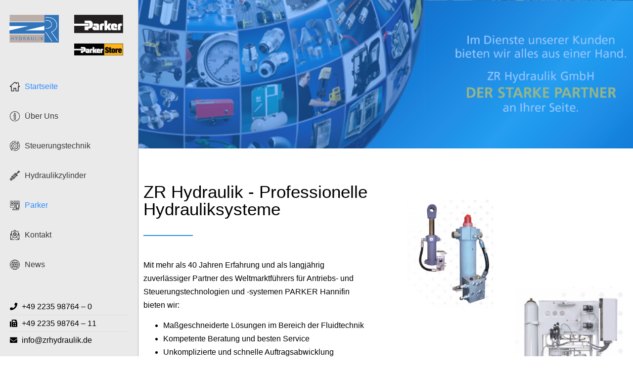

--- FILE ---
content_type: text/css
request_url: https://www.zr-hydraulik.de/wp-content/themes/hello-elementor-child/assets/css/style.css?ver=6.5.5
body_size: 379
content:
body {
  display: flex;
  flex-direction: column;
  min-height: 100vh; }
  body main {
    flex: 1; }

.wptb-table-container {
  margin-top: 80px !important; }
  .wptb-table-container tr:nth-child(even) td {
    background-color: #fff; }
  .wptb-table-container tr:nth-child(odd) td {
    background-color: #dddddd; }
  .wptb-table-container tr:first-child td {
    background-color: #fed90f;
    font-weight: 400; }

/*# sourceMappingURL=style.css.map */


--- FILE ---
content_type: text/css
request_url: https://www.zr-hydraulik.de/wp-content/uploads/elementor/css/post-104.css?ver=1711448159
body_size: 22702
content:
.elementor-104 .elementor-element.elementor-element-cc4d349 > .elementor-container{min-height:300px;}.elementor-104 .elementor-element.elementor-element-cc4d349 .elementor-repeater-item-b85c235.jet-parallax-section__layout .jet-parallax-section__image{background-size:auto;}.elementor-104 .elementor-element.elementor-element-cc4d349:not(.elementor-motion-effects-element-type-background), .elementor-104 .elementor-element.elementor-element-cc4d349 > .elementor-motion-effects-container > .elementor-motion-effects-layer{background-color:#2B8AFE;background-image:url("../../ZR_Lieferprogramm_2016_LowRes.png");background-position:center center;background-size:cover;}.elementor-104 .elementor-element.elementor-element-cc4d349 > .elementor-background-overlay{background-color:#2B8AFE;opacity:0.49;transition:background 1.1s, border-radius 0.3s, opacity 1.1s;}.elementor-104 .elementor-element.elementor-element-cc4d349{transition:background 0.3s, border 0.3s, border-radius 0.3s, box-shadow 0.3s;}.elementor-104 .elementor-element.elementor-element-e7e893a .elementor-repeater-item-c9b5def.jet-parallax-section__layout .jet-parallax-section__image{background-size:auto;}.elementor-104 .elementor-element.elementor-element-1a27f4f3{text-align:left;}.elementor-104 .elementor-element.elementor-element-1a27f4f3 .elementor-heading-title{color:#000000;font-family:"Montserrat", Sans-serif;font-size:35px;font-weight:500;text-transform:none;font-style:normal;text-decoration:none;letter-spacing:0px;}.elementor-104 .elementor-element.elementor-element-43b6d8a9{--divider-border-style:solid;--divider-color:#288fd7;--divider-border-width:2px;}.elementor-104 .elementor-element.elementor-element-43b6d8a9 .elementor-divider-separator{width:100px;margin:0 auto;margin-left:0;}.elementor-104 .elementor-element.elementor-element-43b6d8a9 .elementor-divider{text-align:left;padding-block-start:15px;padding-block-end:15px;}.elementor-104 .elementor-element.elementor-element-459b6324{text-align:left;color:#000000;font-family:"Montserrat", Sans-serif;font-size:16px;font-weight:400;line-height:1.743em;}.elementor-104 .elementor-element.elementor-element-459b6324 > .elementor-widget-container{padding:010px 030px 0px 0px;}.elementor-104 .elementor-element.elementor-element-7df979a .elementor-button{font-family:"Montserrat", Sans-serif;font-size:16px;font-weight:500;background-color:#2B8AFE;border-radius:0px 0px 0px 0px;}.elementor-104 .elementor-element.elementor-element-7df979a .elementor-button:hover, .elementor-104 .elementor-element.elementor-element-7df979a .elementor-button:focus{color:var( --e-global-color-39a9655e );background-color:var( --e-global-color-1d28c881 );}.elementor-104 .elementor-element.elementor-element-7df979a .elementor-button:hover svg, .elementor-104 .elementor-element.elementor-element-7df979a .elementor-button:focus svg{fill:var( --e-global-color-39a9655e );}.elementor-bc-flex-widget .elementor-104 .elementor-element.elementor-element-394b9d8e.elementor-column .elementor-widget-wrap{align-items:center;}.elementor-104 .elementor-element.elementor-element-394b9d8e.elementor-column.elementor-element[data-element_type="column"] > .elementor-widget-wrap.elementor-element-populated{align-content:center;align-items:center;}.elementor-104 .elementor-element.elementor-element-98185c3 .elementor-repeater-item-c07ba7c.jet-parallax-section__layout .jet-parallax-section__image{background-size:auto;}.elementor-104 .elementor-element.elementor-element-2ab831fc > .elementor-widget-container{padding:23px 23px 23px 23px;}.elementor-104 .elementor-element.elementor-element-3313803 > .elementor-widget-container{margin:0200px 0px 0px 0px;}.elementor-104 .elementor-element.elementor-element-2e584586{--spacer-size:10px;}.elementor-104 .elementor-element.elementor-element-72abea27{--spacer-size:20px;}.elementor-104 .elementor-element.elementor-element-e7e893a:not(.elementor-motion-effects-element-type-background), .elementor-104 .elementor-element.elementor-element-e7e893a > .elementor-motion-effects-container > .elementor-motion-effects-layer{background-image:url("../../bg6.jpg");background-repeat:no-repeat;background-size:cover;}.elementor-104 .elementor-element.elementor-element-e7e893a{transition:background 0.3s, border 0.3s, border-radius 0.3s, box-shadow 0.3s;padding:60px 0px 60px 0px;}.elementor-104 .elementor-element.elementor-element-e7e893a > .elementor-background-overlay{transition:background 0.3s, border-radius 0.3s, opacity 0.3s;}.elementor-104 .elementor-element.elementor-element-1e4c8ed > .elementor-container > .elementor-column > .elementor-widget-wrap{align-content:center;align-items:center;}.elementor-104 .elementor-element.elementor-element-1e4c8ed .elementor-repeater-item-6820ee4.jet-parallax-section__layout .jet-parallax-section__image{background-size:auto;}.elementor-104 .elementor-element.elementor-element-2313e28{text-align:center;}.elementor-104 .elementor-element.elementor-element-2313e28 .elementor-heading-title{color:#000000;font-family:"Montserrat", Sans-serif;font-size:35px;font-weight:500;text-transform:none;font-style:normal;text-decoration:none;letter-spacing:0px;}.elementor-104 .elementor-element.elementor-element-613f789{--divider-border-style:solid;--divider-color:#288fd7;--divider-border-width:2px;}.elementor-104 .elementor-element.elementor-element-613f789 .elementor-divider-separator{width:100px;margin:0 auto;margin-center:0;}.elementor-104 .elementor-element.elementor-element-613f789 .elementor-divider{text-align:center;padding-block-start:15px;padding-block-end:15px;}.elementor-104 .elementor-element.elementor-element-f76055f > .elementor-container > .elementor-column > .elementor-widget-wrap{align-content:center;align-items:center;}.elementor-104 .elementor-element.elementor-element-f76055f .elementor-repeater-item-8cbccf0.jet-parallax-section__layout .jet-parallax-section__image{background-size:auto;}.elementor-bc-flex-widget .elementor-104 .elementor-element.elementor-element-461610c.elementor-column .elementor-widget-wrap{align-items:space-between;}.elementor-104 .elementor-element.elementor-element-461610c.elementor-column.elementor-element[data-element_type="column"] > .elementor-widget-wrap.elementor-element-populated{align-content:space-between;align-items:space-between;}.elementor-104 .elementor-element.elementor-element-461610c:not(.elementor-motion-effects-element-type-background) > .elementor-widget-wrap, .elementor-104 .elementor-element.elementor-element-461610c > .elementor-widget-wrap > .elementor-motion-effects-container > .elementor-motion-effects-layer{background-color:#fcfcfc;background-image:url("../../Parker_Store.jpg");background-size:cover;}.elementor-104 .elementor-element.elementor-element-461610c > .elementor-element-populated >  .elementor-background-overlay{background-color:#FFFFFF;opacity:0.8;}.elementor-104 .elementor-element.elementor-element-461610c > .elementor-element-populated{border-style:solid;border-width:1px 1px 1px 1px;border-color:#e5e5e5;transition:background 0.3s, border 0.3s, border-radius 0.3s, box-shadow 0.3s;margin:15px 15px 15px 15px;--e-column-margin-right:15px;--e-column-margin-left:15px;padding:55px 30px 55px 30px;}.elementor-104 .elementor-element.elementor-element-461610c > .elementor-element-populated > .elementor-background-overlay{transition:background 0.3s, border-radius 0.3s, opacity 0.3s;}.elementor-104 .elementor-element.elementor-element-42f710a .elementor-image-box-title{color:#000000;font-family:"Montserrat", Sans-serif;font-size:26px;font-weight:500;}.elementor-104 .elementor-element.elementor-element-42f710a .elementor-image-box-description{color:#000000;font-family:"Montserrat", Sans-serif;font-size:16px;font-weight:400;line-height:1.7em;}.elementor-104 .elementor-element.elementor-element-9f19b22 .elementor-button .elementor-align-icon-right{margin-left:10px;}.elementor-104 .elementor-element.elementor-element-9f19b22 .elementor-button .elementor-align-icon-left{margin-right:10px;}.elementor-104 .elementor-element.elementor-element-9f19b22 .elementor-button{font-family:"Montserrat", Sans-serif;font-size:16px;font-weight:500;text-transform:uppercase;fill:#ffffff;color:#ffffff;background-color:#2B8AFE;border-radius:0px 0px 0px 0px;padding:15px 30px 15px 30px;}.elementor-104 .elementor-element.elementor-element-9f19b22 .elementor-button:hover, .elementor-104 .elementor-element.elementor-element-9f19b22 .elementor-button:focus{color:#ffffff;background-color:#144075;}.elementor-104 .elementor-element.elementor-element-9f19b22 .elementor-button:hover svg, .elementor-104 .elementor-element.elementor-element-9f19b22 .elementor-button:focus svg{fill:#ffffff;}.elementor-104 .elementor-element.elementor-element-9f19b22 > .elementor-widget-container{padding:10px 0px 0px 0px;}.elementor-bc-flex-widget .elementor-104 .elementor-element.elementor-element-ca7c768.elementor-column .elementor-widget-wrap{align-items:space-between;}.elementor-104 .elementor-element.elementor-element-ca7c768.elementor-column.elementor-element[data-element_type="column"] > .elementor-widget-wrap.elementor-element-populated{align-content:space-between;align-items:space-between;}.elementor-104 .elementor-element.elementor-element-ca7c768:not(.elementor-motion-effects-element-type-background) > .elementor-widget-wrap, .elementor-104 .elementor-element.elementor-element-ca7c768 > .elementor-widget-wrap > .elementor-motion-effects-container > .elementor-motion-effects-layer{background-image:url("../../135.jpg");background-position:center center;background-size:cover;}.elementor-104 .elementor-element.elementor-element-ca7c768 > .elementor-element-populated >  .elementor-background-overlay{background-color:#FFFFFF;opacity:0.8;}.elementor-104 .elementor-element.elementor-element-ca7c768 > .elementor-element-populated{border-style:solid;border-width:1px 1px 1px 1px;border-color:#e5e5e5;transition:background 0.3s, border 0.3s, border-radius 0.3s, box-shadow 0.3s;margin:15px 15px 15px 15px;--e-column-margin-right:15px;--e-column-margin-left:15px;padding:55px 30px 55px 30px;}.elementor-104 .elementor-element.elementor-element-ca7c768 > .elementor-element-populated > .elementor-background-overlay{transition:background 0.3s, border-radius 0.3s, opacity 0.3s;}.elementor-104 .elementor-element.elementor-element-9911053 .elementor-image-box-title{color:#000000;font-family:"Montserrat", Sans-serif;font-size:26px;font-weight:500;}.elementor-104 .elementor-element.elementor-element-9911053 .elementor-image-box-description{color:#000000;font-family:"Montserrat", Sans-serif;font-size:16px;font-weight:400;line-height:1.7em;}.elementor-104 .elementor-element.elementor-element-9619600 .elementor-button .elementor-align-icon-right{margin-left:10px;}.elementor-104 .elementor-element.elementor-element-9619600 .elementor-button .elementor-align-icon-left{margin-right:10px;}.elementor-104 .elementor-element.elementor-element-9619600 .elementor-button{font-family:"Montserrat", Sans-serif;font-size:16px;font-weight:500;text-transform:uppercase;fill:#ffffff;color:#ffffff;background-color:#2B8AFE;border-radius:0px 0px 0px 0px;padding:15px 30px 15px 30px;}.elementor-104 .elementor-element.elementor-element-9619600 .elementor-button:hover, .elementor-104 .elementor-element.elementor-element-9619600 .elementor-button:focus{color:#ffffff;background-color:#144075;}.elementor-104 .elementor-element.elementor-element-9619600 .elementor-button:hover svg, .elementor-104 .elementor-element.elementor-element-9619600 .elementor-button:focus svg{fill:#ffffff;}.elementor-104 .elementor-element.elementor-element-9619600 > .elementor-widget-container{padding:10px 0px 0px 0px;}.elementor-bc-flex-widget .elementor-104 .elementor-element.elementor-element-603853a.elementor-column .elementor-widget-wrap{align-items:space-between;}.elementor-104 .elementor-element.elementor-element-603853a.elementor-column.elementor-element[data-element_type="column"] > .elementor-widget-wrap.elementor-element-populated{align-content:space-between;align-items:space-between;}.elementor-104 .elementor-element.elementor-element-603853a:not(.elementor-motion-effects-element-type-background) > .elementor-widget-wrap, .elementor-104 .elementor-element.elementor-element-603853a > .elementor-widget-wrap > .elementor-motion-effects-container > .elementor-motion-effects-layer{background-color:#fcfcfc;background-image:url("../../602.jpg");background-position:center right;background-size:cover;}.elementor-104 .elementor-element.elementor-element-603853a > .elementor-element-populated >  .elementor-background-overlay{background-color:#FFFFFF;opacity:0.8;}.elementor-104 .elementor-element.elementor-element-603853a > .elementor-element-populated{border-style:solid;border-width:1px 1px 1px 1px;border-color:#e5e5e5;transition:background 0.3s, border 0.3s, border-radius 0.3s, box-shadow 0.3s;margin:15px 15px 15px 15px;--e-column-margin-right:15px;--e-column-margin-left:15px;padding:55px 30px 55px 30px;}.elementor-104 .elementor-element.elementor-element-603853a > .elementor-element-populated > .elementor-background-overlay{transition:background 0.3s, border-radius 0.3s, opacity 0.3s;}.elementor-104 .elementor-element.elementor-element-032d244 .elementor-image-box-title{color:#000000;font-family:"Montserrat", Sans-serif;font-size:26px;font-weight:500;}.elementor-104 .elementor-element.elementor-element-032d244 .elementor-image-box-description{color:#000000;font-family:"Montserrat", Sans-serif;font-size:16px;font-weight:400;line-height:1.7em;}.elementor-104 .elementor-element.elementor-element-c8914e2 .elementor-button .elementor-align-icon-right{margin-left:10px;}.elementor-104 .elementor-element.elementor-element-c8914e2 .elementor-button .elementor-align-icon-left{margin-right:10px;}.elementor-104 .elementor-element.elementor-element-c8914e2 .elementor-button{font-family:"Montserrat", Sans-serif;font-size:16px;font-weight:500;text-transform:uppercase;fill:#ffffff;color:#ffffff;background-color:#2B8AFE;border-radius:0px 0px 0px 0px;padding:15px 30px 15px 30px;}.elementor-104 .elementor-element.elementor-element-c8914e2 .elementor-button:hover, .elementor-104 .elementor-element.elementor-element-c8914e2 .elementor-button:focus{color:#ffffff;background-color:#144075;}.elementor-104 .elementor-element.elementor-element-c8914e2 .elementor-button:hover svg, .elementor-104 .elementor-element.elementor-element-c8914e2 .elementor-button:focus svg{fill:#ffffff;}.elementor-104 .elementor-element.elementor-element-c8914e2 > .elementor-widget-container{padding:10px 0px 0px 0px;}.elementor-104 .elementor-element.elementor-element-f76055f{padding:20px 0px 0px 0px;}.elementor-104 .elementor-element.elementor-element-1e4c8ed:not(.elementor-motion-effects-element-type-background), .elementor-104 .elementor-element.elementor-element-1e4c8ed > .elementor-motion-effects-container > .elementor-motion-effects-layer{background-color:#EAEAEA;}.elementor-104 .elementor-element.elementor-element-1e4c8ed{transition:background 0.3s, border 0.3s, border-radius 0.3s, box-shadow 0.3s;padding:60px 0px 60px 0px;}.elementor-104 .elementor-element.elementor-element-1e4c8ed > .elementor-background-overlay{transition:background 0.3s, border-radius 0.3s, opacity 0.3s;}.elementor-104 .elementor-element.elementor-element-0761bb8 .elementor-repeater-item-a19c3a4.jet-parallax-section__layout .jet-parallax-section__image{background-size:auto;}.elementor-104 .elementor-element.elementor-element-055a944{text-align:center;}.elementor-104 .elementor-element.elementor-element-055a944 .elementor-heading-title{color:#000000;font-family:"Montserrat", Sans-serif;font-size:35px;font-weight:500;text-transform:none;font-style:normal;text-decoration:none;letter-spacing:0px;}.elementor-104 .elementor-element.elementor-element-5d87e94{--divider-border-style:solid;--divider-color:#288fd7;--divider-border-width:2px;}.elementor-104 .elementor-element.elementor-element-5d87e94 .elementor-divider-separator{width:100px;margin:0 auto;margin-center:0;}.elementor-104 .elementor-element.elementor-element-5d87e94 .elementor-divider{text-align:center;padding-block-start:15px;padding-block-end:15px;}.elementor-104 .elementor-element.elementor-element-c2b14cc{text-align:center;color:#000000;font-family:"Montserrat", Sans-serif;font-size:16px;font-weight:400;line-height:1.5em;}.elementor-104 .elementor-element.elementor-element-c2b14cc > .elementor-widget-container{padding:010px 030px 0px 0px;}.elementor-104 .elementor-element.elementor-element-74cffee .elementor-button .elementor-align-icon-right{margin-left:10px;}.elementor-104 .elementor-element.elementor-element-74cffee .elementor-button .elementor-align-icon-left{margin-right:10px;}.elementor-104 .elementor-element.elementor-element-74cffee .elementor-button{font-family:"Montserrat", Sans-serif;font-size:16px;font-weight:500;text-transform:uppercase;fill:#ffffff;color:#ffffff;background-color:#2B8AFE;border-radius:0px 0px 0px 0px;padding:15px 30px 15px 30px;}.elementor-104 .elementor-element.elementor-element-74cffee .elementor-button:hover, .elementor-104 .elementor-element.elementor-element-74cffee .elementor-button:focus{color:#ffffff;background-color:#144075;}.elementor-104 .elementor-element.elementor-element-74cffee .elementor-button:hover svg, .elementor-104 .elementor-element.elementor-element-74cffee .elementor-button:focus svg{fill:#ffffff;}.elementor-104 .elementor-element.elementor-element-74cffee > .elementor-widget-container{padding:10px 0px 0px 0px;}.elementor-104 .elementor-element.elementor-element-0761bb8:not(.elementor-motion-effects-element-type-background), .elementor-104 .elementor-element.elementor-element-0761bb8 > .elementor-motion-effects-container > .elementor-motion-effects-layer{background-image:url("../../Unbenannt-1.jpg");}.elementor-104 .elementor-element.elementor-element-0761bb8 > .elementor-background-overlay{background-color:#FFFFFF;opacity:0.75;transition:background 0.3s, border-radius 0.3s, opacity 0.3s;}.elementor-104 .elementor-element.elementor-element-0761bb8{transition:background 0.3s, border 0.3s, border-radius 0.3s, box-shadow 0.3s;padding:60px 0px 60px 0px;}:root{--page-title-display:none;}@media(max-width:1024px){.elementor-104 .elementor-element.elementor-element-459b6324{font-size:14px;}.elementor-104 .elementor-element.elementor-element-2ab831fc{text-align:center;}.elementor-104 .elementor-element.elementor-element-2ab831fc img{width:100%;}.elementor-104 .elementor-element.elementor-element-2ab831fc > .elementor-widget-container{padding:0px 0px 0px 0px;}.elementor-104 .elementor-element.elementor-element-3313803 > .elementor-widget-container{margin:0px 0px 0px 0px;}.elementor-104 .elementor-element.elementor-element-e7e893a{padding:15px 15px 15px 15px;}.elementor-104 .elementor-element.elementor-element-461610c > .elementor-element-populated{margin:0px 0px 0px 0px;--e-column-margin-right:0px;--e-column-margin-left:0px;padding:25px 25px 25px 25px;}.elementor-104 .elementor-element.elementor-element-42f710a .elementor-image-box-description{font-size:14px;}.elementor-104 .elementor-element.elementor-element-ca7c768 > .elementor-element-populated{margin:0px 0px 0px 0px;--e-column-margin-right:0px;--e-column-margin-left:0px;padding:25px 25px 25px 25px;}.elementor-104 .elementor-element.elementor-element-9911053 .elementor-image-box-description{font-size:14px;}.elementor-104 .elementor-element.elementor-element-603853a > .elementor-element-populated{margin:0px 0px 0px 0px;--e-column-margin-right:0px;--e-column-margin-left:0px;padding:25px 25px 25px 25px;}.elementor-104 .elementor-element.elementor-element-032d244 .elementor-image-box-description{font-size:14px;}.elementor-104 .elementor-element.elementor-element-1e4c8ed{padding:100px 25px 100px 25px;}.elementor-104 .elementor-element.elementor-element-c2b14cc{font-size:14px;}}@media(max-width:767px){.elementor-104 .elementor-element.elementor-element-cc4d349 > .elementor-container{min-height:150px;}.elementor-104 .elementor-element.elementor-element-cc4d349:not(.elementor-motion-effects-element-type-background), .elementor-104 .elementor-element.elementor-element-cc4d349 > .elementor-motion-effects-container > .elementor-motion-effects-layer{background-position:center right;}.elementor-104 .elementor-element.elementor-element-1a27f4f3 .elementor-heading-title{font-size:28px;}.elementor-104 .elementor-element.elementor-element-459b6324 > .elementor-widget-container{padding:0px 0px 0px 0px;}.elementor-104 .elementor-element.elementor-element-3313803 > .elementor-widget-container{margin:0px 0px 0px 0px;}.elementor-104 .elementor-element.elementor-element-2313e28 .elementor-heading-title{font-size:28px;}.elementor-104 .elementor-element.elementor-element-461610c > .elementor-element-populated{margin:0px 0px 0px 0px;--e-column-margin-right:0px;--e-column-margin-left:0px;}.elementor-104 .elementor-element.elementor-element-42f710a .elementor-image-box-title{font-size:22px;}.elementor-104 .elementor-element.elementor-element-9f19b22 .elementor-button{font-size:14px;}.elementor-104 .elementor-element.elementor-element-ca7c768 > .elementor-element-populated{margin:0px 0px 0px 0px;--e-column-margin-right:0px;--e-column-margin-left:0px;}.elementor-104 .elementor-element.elementor-element-9911053 .elementor-image-box-title{font-size:22px;}.elementor-104 .elementor-element.elementor-element-9619600 .elementor-button{font-size:14px;}.elementor-104 .elementor-element.elementor-element-603853a > .elementor-element-populated{margin:0px 0px 0px 0px;--e-column-margin-right:0px;--e-column-margin-left:0px;}.elementor-104 .elementor-element.elementor-element-032d244 .elementor-image-box-title{font-size:22px;}.elementor-104 .elementor-element.elementor-element-c8914e2 .elementor-button{font-size:14px;}.elementor-104 .elementor-element.elementor-element-1e4c8ed{padding:50px 20px 50px 20px;}.elementor-104 .elementor-element.elementor-element-055a944 .elementor-heading-title{font-size:30px;}.elementor-104 .elementor-element.elementor-element-c2b14cc > .elementor-widget-container{padding:0px 0px 0px 0px;}.elementor-104 .elementor-element.elementor-element-74cffee .elementor-button{font-size:14px;}}@media(max-width:1024px) and (min-width:768px){.elementor-104 .elementor-element.elementor-element-6ae09137{width:100%;}.elementor-104 .elementor-element.elementor-element-394b9d8e{width:100%;}.elementor-104 .elementor-element.elementor-element-66e7712{width:50%;}.elementor-104 .elementor-element.elementor-element-0985db1{width:50%;}.elementor-104 .elementor-element.elementor-element-461610c{width:100%;}.elementor-104 .elementor-element.elementor-element-ca7c768{width:100%;}.elementor-104 .elementor-element.elementor-element-603853a{width:100%;}}

--- FILE ---
content_type: text/css
request_url: https://www.zr-hydraulik.de/wp-content/uploads/elementor/css/post-11.css?ver=1711448159
body_size: 13361
content:
.elementor-11 .elementor-element.elementor-element-126ec09c > .elementor-container > .elementor-column > .elementor-widget-wrap{align-content:center;align-items:center;}.elementor-11 .elementor-element.elementor-element-126ec09c .elementor-repeater-item-94f84e9.jet-parallax-section__layout .jet-parallax-section__image{background-size:auto;}.elementor-bc-flex-widget .elementor-11 .elementor-element.elementor-element-20800b0a.elementor-column .elementor-widget-wrap{align-items:space-between;}.elementor-11 .elementor-element.elementor-element-20800b0a.elementor-column.elementor-element[data-element_type="column"] > .elementor-widget-wrap.elementor-element-populated{align-content:space-between;align-items:space-between;}.elementor-11 .elementor-element.elementor-element-20800b0a > .elementor-element-populated{padding:20px 20px 20px 20px;}.elementor-11 .elementor-element.elementor-element-3863788 > .elementor-container{max-width:360px;}.elementor-11 .elementor-element.elementor-element-3863788 .elementor-repeater-item-02021cd.jet-parallax-section__layout .jet-parallax-section__image{background-size:auto;}.elementor-11 .elementor-element.elementor-element-802c8ee > .elementor-widget-wrap > .elementor-widget:not(.elementor-widget__width-auto):not(.elementor-widget__width-initial):not(:last-child):not(.elementor-absolute){margin-bottom:10px;}.elementor-11 .elementor-element.elementor-element-802c8ee > .elementor-element-populated{margin:0px 0px 0px -11px;--e-column-margin-right:0px;--e-column-margin-left:-11px;}.elementor-11 .elementor-element.elementor-element-4e0e0af9{text-align:center;}.elementor-11 .elementor-element.elementor-element-4e0e0af9 img{width:250px;}.elementor-11 .elementor-element.elementor-element-6d31ac4{text-align:left;}.elementor-11 .elementor-element.elementor-element-369881a{text-align:left;}.elementor-11 .elementor-element.elementor-element-ac5bce2 .elementor-menu-toggle{margin-left:auto;}.elementor-11 .elementor-element.elementor-element-ac5bce2 .elementor-nav-menu .elementor-item{font-family:"Montserrat", Sans-serif;font-weight:500;}.elementor-11 .elementor-element.elementor-element-ac5bce2 .elementor-nav-menu--main .elementor-item{padding-left:0px;padding-right:0px;padding-top:20px;padding-bottom:20px;}.elementor-11 .elementor-element.elementor-element-ac5bce2 .elementor-nav-menu--dropdown .elementor-item, .elementor-11 .elementor-element.elementor-element-ac5bce2 .elementor-nav-menu--dropdown  .elementor-sub-item{font-family:"Montserrat", Sans-serif;font-weight:500;}.elementor-11 .elementor-element.elementor-element-a089752 .elementor-icon-list-items:not(.elementor-inline-items) .elementor-icon-list-item:not(:last-child){padding-bottom:calc(10px/2);}.elementor-11 .elementor-element.elementor-element-a089752 .elementor-icon-list-items:not(.elementor-inline-items) .elementor-icon-list-item:not(:first-child){margin-top:calc(10px/2);}.elementor-11 .elementor-element.elementor-element-a089752 .elementor-icon-list-items.elementor-inline-items .elementor-icon-list-item{margin-right:calc(10px/2);margin-left:calc(10px/2);}.elementor-11 .elementor-element.elementor-element-a089752 .elementor-icon-list-items.elementor-inline-items{margin-right:calc(-10px/2);margin-left:calc(-10px/2);}body.rtl .elementor-11 .elementor-element.elementor-element-a089752 .elementor-icon-list-items.elementor-inline-items .elementor-icon-list-item:after{left:calc(-10px/2);}body:not(.rtl) .elementor-11 .elementor-element.elementor-element-a089752 .elementor-icon-list-items.elementor-inline-items .elementor-icon-list-item:after{right:calc(-10px/2);}.elementor-11 .elementor-element.elementor-element-a089752 .elementor-icon-list-item:not(:last-child):after{content:"";border-color:#ddd;}.elementor-11 .elementor-element.elementor-element-a089752 .elementor-icon-list-items:not(.elementor-inline-items) .elementor-icon-list-item:not(:last-child):after{border-top-style:solid;border-top-width:1px;}.elementor-11 .elementor-element.elementor-element-a089752 .elementor-icon-list-items.elementor-inline-items .elementor-icon-list-item:not(:last-child):after{border-left-style:solid;}.elementor-11 .elementor-element.elementor-element-a089752 .elementor-inline-items .elementor-icon-list-item:not(:last-child):after{border-left-width:1px;}.elementor-11 .elementor-element.elementor-element-a089752 .elementor-icon-list-icon i{color:#000000;transition:color 0.3s;}.elementor-11 .elementor-element.elementor-element-a089752 .elementor-icon-list-icon svg{fill:#000000;transition:fill 0.3s;}.elementor-11 .elementor-element.elementor-element-a089752{--e-icon-list-icon-size:15px;--icon-vertical-offset:0px;}.elementor-11 .elementor-element.elementor-element-a089752 .elementor-icon-list-item > .elementor-icon-list-text, .elementor-11 .elementor-element.elementor-element-a089752 .elementor-icon-list-item > a{font-family:"Montserrat", Sans-serif;font-size:16px;font-weight:400;}.elementor-11 .elementor-element.elementor-element-a089752 .elementor-icon-list-text{color:#000000;transition:color 0.3s;}.elementor-11 .elementor-element.elementor-element-a089752 > .elementor-widget-container{margin:0px 0px 0px 0px;}.elementor-11 .elementor-element.elementor-element-126ec09c:not(.elementor-motion-effects-element-type-background), .elementor-11 .elementor-element.elementor-element-126ec09c > .elementor-motion-effects-container > .elementor-motion-effects-layer{background-color:#EAEAEA;}.elementor-11 .elementor-element.elementor-element-126ec09c{border-style:solid;border-width:0px 1px 0px 0px;border-color:#B2B2B2;transition:background 0.3s, border 0.3s, border-radius 0.3s, box-shadow 0.3s;margin-top:0px;margin-bottom:0px;padding:0px 0px 0px 0px;z-index:1000;}.elementor-11 .elementor-element.elementor-element-126ec09c, .elementor-11 .elementor-element.elementor-element-126ec09c > .elementor-background-overlay{border-radius:0px 0px 0px 0px;}.elementor-11 .elementor-element.elementor-element-126ec09c > .elementor-background-overlay{transition:background 0.3s, border-radius 0.3s, opacity 0.3s;}@media(max-width:1024px){.elementor-11 .elementor-element.elementor-element-20800b0a.elementor-column > .elementor-widget-wrap{justify-content:space-between;}.elementor-11 .elementor-element.elementor-element-20800b0a > .elementor-element-populated{padding:0px 0px 0px 0px;}.elementor-11 .elementor-element.elementor-element-802c8ee > .elementor-widget-wrap > .elementor-widget:not(.elementor-widget__width-auto):not(.elementor-widget__width-initial):not(:last-child):not(.elementor-absolute){margin-bottom:0px;}.elementor-11 .elementor-element.elementor-element-802c8ee > .elementor-element-populated{margin:0px 0px 10px 0px;--e-column-margin-right:0px;--e-column-margin-left:0px;padding:0px 0px 0px 0px;}.elementor-11 .elementor-element.elementor-element-4e0e0af9{text-align:left;}.elementor-11 .elementor-element.elementor-element-4e0e0af9 img{width:100%;max-width:160px;}.elementor-11 .elementor-element.elementor-element-4e0e0af9 > .elementor-widget-container{margin:0px 0px 0px 0px;padding:0px 0px 0px 0px;}.elementor-11 .elementor-element.elementor-element-a539be2 > .elementor-widget-wrap > .elementor-widget:not(.elementor-widget__width-auto):not(.elementor-widget__width-initial):not(:last-child):not(.elementor-absolute){margin-bottom:0px;}.elementor-11 .elementor-element.elementor-element-a539be2 > .elementor-element-populated{margin:0px 0px 10px 0px;--e-column-margin-right:0px;--e-column-margin-left:0px;padding:0px 0px 0px 0px;}.elementor-11 .elementor-element.elementor-element-3863788{margin-top:0px;margin-bottom:0px;}.elementor-11 .elementor-element.elementor-element-ac5bce2 .elementor-nav-menu--main > .elementor-nav-menu > li > .elementor-nav-menu--dropdown, .elementor-11 .elementor-element.elementor-element-ac5bce2 .elementor-nav-menu__container.elementor-nav-menu--dropdown{margin-top:52px !important;}.elementor-11 .elementor-element.elementor-element-ac5bce2{width:auto;max-width:auto;}.elementor-11 .elementor-element.elementor-element-126ec09c{padding:10px 20px 10px 20px;}}@media(max-width:1024px) and (min-width:768px){.elementor-11 .elementor-element.elementor-element-20800b0a{width:100%;}.elementor-11 .elementor-element.elementor-element-802c8ee{width:50%;}.elementor-11 .elementor-element.elementor-element-a539be2{width:50%;}}@media(max-width:767px){.elementor-11 .elementor-element.elementor-element-20800b0a{width:100%;}.elementor-11 .elementor-element.elementor-element-20800b0a > .elementor-widget-wrap > .elementor-widget:not(.elementor-widget__width-auto):not(.elementor-widget__width-initial):not(:last-child):not(.elementor-absolute){margin-bottom:0px;}.elementor-11 .elementor-element.elementor-element-20800b0a > .elementor-element-populated{padding:0px 0px 0px 0px;}.elementor-bc-flex-widget .elementor-11 .elementor-element.elementor-element-802c8ee.elementor-column .elementor-widget-wrap{align-items:center;}.elementor-11 .elementor-element.elementor-element-802c8ee.elementor-column.elementor-element[data-element_type="column"] > .elementor-widget-wrap.elementor-element-populated{align-content:center;align-items:center;}.elementor-11 .elementor-element.elementor-element-802c8ee > .elementor-widget-wrap > .elementor-widget:not(.elementor-widget__width-auto):not(.elementor-widget__width-initial):not(:last-child):not(.elementor-absolute){margin-bottom:0px;}.elementor-11 .elementor-element.elementor-element-802c8ee > .elementor-element-populated{margin:0px 0px 0px 0px;--e-column-margin-right:0px;--e-column-margin-left:0px;padding:0px 0px 0px 0px;}.elementor-11 .elementor-element.elementor-element-4e0e0af9{text-align:left;}.elementor-11 .elementor-element.elementor-element-4e0e0af9 img{width:80px;}.elementor-11 .elementor-element.elementor-element-4e0e0af9 > .elementor-widget-container{margin:0px 0px 0px 0px;padding:0px 0px 0px 0px;}.elementor-11 .elementor-element.elementor-element-3863788{margin-top:0px;margin-bottom:0px;padding:0px 0px 0px 0px;}.elementor-11 .elementor-element.elementor-element-ac5bce2 .elementor-nav-menu--main > .elementor-nav-menu > li > .elementor-nav-menu--dropdown, .elementor-11 .elementor-element.elementor-element-ac5bce2 .elementor-nav-menu__container.elementor-nav-menu--dropdown{margin-top:20px !important;}.elementor-11 .elementor-element.elementor-element-ac5bce2 > .elementor-widget-container{margin:8px 0px 0px 0px;padding:0px 0px 0px 0px;}.elementor-11 .elementor-element.elementor-element-126ec09c{padding:10px 20px 10px 20px;}}/* Start custom CSS for section, class: .elementor-element-3863788 */.elementor-11 .elementor-element.elementor-element-3863788 .elementor-container > .elementor-row {
    flex-wrap: wrap;
}


@media screen and (max-width: 768px){
    .elementor-11 .elementor-element.elementor-element-3863788 {
        width: 50%;
        
    }
}

@media screen and (min-width:1025px){
    
.elementor-11 .elementor-element.elementor-element-3863788 .elementor-container > .elementor-row > .elementor-element {
    width: 100% !important;
}
}/* End custom CSS */
/* Start custom CSS for nav-menu, class: .elementor-element-ac5bce2 */.elementor-11 .elementor-element.elementor-element-ac5bce2 img {
    width: 20px;
    margin-right: 10px;
   
    display: inline-block
}

@media screen and (max-width: 1025px){
    .elementor-11 .elementor-element.elementor-element-ac5bce2 {
        width: 50%;
    }
    
    .elementor-11 .elementor-element.elementor-element-ac5bce2 .elementor-nav-menu--dropdown a {
        justify-content: start;
    }
}/* End custom CSS */
/* Start custom CSS for section, class: .elementor-element-3863788 */.elementor-11 .elementor-element.elementor-element-3863788 .elementor-container > .elementor-row {
    flex-wrap: wrap;
}


@media screen and (max-width: 768px){
    .elementor-11 .elementor-element.elementor-element-3863788 {
        width: 50%;
        
    }
}

@media screen and (min-width:1025px){
    
.elementor-11 .elementor-element.elementor-element-3863788 .elementor-container > .elementor-row > .elementor-element {
    width: 100% !important;
}
}/* End custom CSS */
/* Start custom CSS for nav-menu, class: .elementor-element-ac5bce2 */.elementor-11 .elementor-element.elementor-element-ac5bce2 img {
    width: 20px;
    margin-right: 10px;
   
    display: inline-block
}

@media screen and (max-width: 1025px){
    .elementor-11 .elementor-element.elementor-element-ac5bce2 {
        width: 50%;
    }
    
    .elementor-11 .elementor-element.elementor-element-ac5bce2 .elementor-nav-menu--dropdown a {
        justify-content: start;
    }
}/* End custom CSS */
/* Start custom CSS for section, class: .elementor-element-126ec09c */@media (min-width: 1025px){
    #go_vertical{
	position: fixed;
	width: 280px;
	top: 0;
}
.go_full_height {
	height: 100vh;
}


main.site-main ,footer#site-footer {
    margin-left: 280px;
}
}

@media (min-width: 1025px){
.go_full_height > .elementor-column-wrap {
    overflow: auto;
}
}

@media (min-width: 1025px){
main.site-main,
.elementor-location-single,
.elementor-location-footer {
margin-left: 280px;
}
}

@media screen and (min-width: 769px) and (max-width: 1025px) {
    .go_full_height > .elementor-column-wrap > .elementor-widget-wrap {
        flex-wrap: nowrap;
    }
    
    
    
    .elementor-11 .elementor-element.elementor-element-126ec09c .elementor-inner-section > .elementor-container {
        margin-left: 0;
        margin-right: 0;
    }
}/* End custom CSS */

--- FILE ---
content_type: text/css
request_url: https://www.zr-hydraulik.de/wp-content/uploads/elementor/css/post-39.css?ver=1711448159
body_size: 9765
content:
.elementor-39 .elementor-element.elementor-element-43a9182a .elementor-repeater-item-d1563d0.jet-parallax-section__layout .jet-parallax-section__image{background-size:auto;}.elementor-39 .elementor-element.elementor-element-8ce429d{text-align:left;}.elementor-39 .elementor-element.elementor-element-8ce429d img{width:160px;}.elementor-39 .elementor-element.elementor-element-426be6d1{text-align:left;color:#000000;font-family:"Montserrat", Sans-serif;font-size:14px;font-weight:400;line-height:1.8em;}.elementor-39 .elementor-element.elementor-element-2b5bf85 .elementor-heading-title{color:#000000;font-family:"Montserrat", Sans-serif;font-size:30px;font-weight:500;}.elementor-39 .elementor-element.elementor-element-2b5bf85 > .elementor-widget-container{margin:0px 0px 0px 0px;}.elementor-39 .elementor-element.elementor-element-7d7d3f7{--divider-border-style:solid;--divider-color:#2B8AFE;--divider-border-width:2px;}.elementor-39 .elementor-element.elementor-element-7d7d3f7 .elementor-divider-separator{width:100px;margin:0 auto;margin-left:0;}.elementor-39 .elementor-element.elementor-element-7d7d3f7 .elementor-divider{text-align:left;padding-block-start:2px;padding-block-end:2px;}.elementor-39 .elementor-element.elementor-element-7d7d3f7 > .elementor-widget-container{margin:0px 0px 0px 0px;}.elementor-39 .elementor-element.elementor-element-4a9ed839 .elementor-repeater-item-db7b0f2.jet-parallax-section__layout .jet-parallax-section__image{background-size:auto;}.elementor-39 .elementor-element.elementor-element-7622d386 .elementor-icon-list-items:not(.elementor-inline-items) .elementor-icon-list-item:not(:last-child){padding-bottom:calc(14px/2);}.elementor-39 .elementor-element.elementor-element-7622d386 .elementor-icon-list-items:not(.elementor-inline-items) .elementor-icon-list-item:not(:first-child){margin-top:calc(14px/2);}.elementor-39 .elementor-element.elementor-element-7622d386 .elementor-icon-list-items.elementor-inline-items .elementor-icon-list-item{margin-right:calc(14px/2);margin-left:calc(14px/2);}.elementor-39 .elementor-element.elementor-element-7622d386 .elementor-icon-list-items.elementor-inline-items{margin-right:calc(-14px/2);margin-left:calc(-14px/2);}body.rtl .elementor-39 .elementor-element.elementor-element-7622d386 .elementor-icon-list-items.elementor-inline-items .elementor-icon-list-item:after{left:calc(-14px/2);}body:not(.rtl) .elementor-39 .elementor-element.elementor-element-7622d386 .elementor-icon-list-items.elementor-inline-items .elementor-icon-list-item:after{right:calc(-14px/2);}.elementor-39 .elementor-element.elementor-element-7622d386 .elementor-icon-list-icon i{color:rgba(0,0,0,0.23);transition:color 0.3s;}.elementor-39 .elementor-element.elementor-element-7622d386 .elementor-icon-list-icon svg{fill:rgba(0,0,0,0.23);transition:fill 0.3s;}.elementor-39 .elementor-element.elementor-element-7622d386{--e-icon-list-icon-size:13px;--icon-vertical-offset:0px;}.elementor-39 .elementor-element.elementor-element-7622d386 .elementor-icon-list-icon{padding-right:10px;}.elementor-39 .elementor-element.elementor-element-7622d386 .elementor-icon-list-item > .elementor-icon-list-text, .elementor-39 .elementor-element.elementor-element-7622d386 .elementor-icon-list-item > a{font-family:"Montserrat", Sans-serif;font-size:14px;font-weight:400;}.elementor-39 .elementor-element.elementor-element-7622d386 .elementor-icon-list-text{color:#000000;transition:color 0.3s;}.elementor-39 .elementor-element.elementor-element-7622d386 .elementor-icon-list-item:hover .elementor-icon-list-text{color:#02d3c9;}.elementor-39 .elementor-element.elementor-element-77a7bfe5 .elementor-icon-list-items:not(.elementor-inline-items) .elementor-icon-list-item:not(:last-child){padding-bottom:calc(14px/2);}.elementor-39 .elementor-element.elementor-element-77a7bfe5 .elementor-icon-list-items:not(.elementor-inline-items) .elementor-icon-list-item:not(:first-child){margin-top:calc(14px/2);}.elementor-39 .elementor-element.elementor-element-77a7bfe5 .elementor-icon-list-items.elementor-inline-items .elementor-icon-list-item{margin-right:calc(14px/2);margin-left:calc(14px/2);}.elementor-39 .elementor-element.elementor-element-77a7bfe5 .elementor-icon-list-items.elementor-inline-items{margin-right:calc(-14px/2);margin-left:calc(-14px/2);}body.rtl .elementor-39 .elementor-element.elementor-element-77a7bfe5 .elementor-icon-list-items.elementor-inline-items .elementor-icon-list-item:after{left:calc(-14px/2);}body:not(.rtl) .elementor-39 .elementor-element.elementor-element-77a7bfe5 .elementor-icon-list-items.elementor-inline-items .elementor-icon-list-item:after{right:calc(-14px/2);}.elementor-39 .elementor-element.elementor-element-77a7bfe5 .elementor-icon-list-icon i{color:rgba(0,0,0,0.23);transition:color 0.3s;}.elementor-39 .elementor-element.elementor-element-77a7bfe5 .elementor-icon-list-icon svg{fill:rgba(0,0,0,0.23);transition:fill 0.3s;}.elementor-39 .elementor-element.elementor-element-77a7bfe5{--e-icon-list-icon-size:13px;--icon-vertical-offset:0px;}.elementor-39 .elementor-element.elementor-element-77a7bfe5 .elementor-icon-list-icon{padding-right:10px;}.elementor-39 .elementor-element.elementor-element-77a7bfe5 .elementor-icon-list-item > .elementor-icon-list-text, .elementor-39 .elementor-element.elementor-element-77a7bfe5 .elementor-icon-list-item > a{font-family:"Montserrat", Sans-serif;font-size:14px;font-weight:400;}.elementor-39 .elementor-element.elementor-element-77a7bfe5 .elementor-icon-list-text{color:#000000;transition:color 0.3s;}.elementor-39 .elementor-element.elementor-element-77a7bfe5 .elementor-icon-list-item:hover .elementor-icon-list-text{color:#02d3c9;}.elementor-39 .elementor-element.elementor-element-4a9ed839{margin-top:30px;margin-bottom:0px;}.elementor-39 .elementor-element.elementor-element-43a9182a{border-style:solid;border-width:3px 0px 0px 0px;border-color:#3676BB;transition:background 0.3s, border 0.3s, border-radius 0.3s, box-shadow 0.3s;padding:50px 0px 50px 0px;}.elementor-39 .elementor-element.elementor-element-43a9182a > .elementor-background-overlay{transition:background 0.3s, border-radius 0.3s, opacity 0.3s;}.elementor-39 .elementor-element.elementor-element-137fbd7c > .elementor-container{min-height:50px;}.elementor-39 .elementor-element.elementor-element-137fbd7c > .elementor-container > .elementor-column > .elementor-widget-wrap{align-content:center;align-items:center;}.elementor-39 .elementor-element.elementor-element-137fbd7c .elementor-repeater-item-1ff0937.jet-parallax-section__layout .jet-parallax-section__image{background-size:auto;}.elementor-39 .elementor-element.elementor-element-d7d676b{text-align:left;}.elementor-39 .elementor-element.elementor-element-d7d676b .elementor-heading-title{color:#7a7a7a;font-size:12px;font-weight:300;text-transform:uppercase;}.elementor-39 .elementor-element.elementor-element-28ec0058{text-align:right;}.elementor-39 .elementor-element.elementor-element-28ec0058 .elementor-heading-title{color:#7a7a7a;font-size:12px;font-weight:300;text-transform:uppercase;}.elementor-39 .elementor-element.elementor-element-137fbd7c:not(.elementor-motion-effects-element-type-background), .elementor-39 .elementor-element.elementor-element-137fbd7c > .elementor-motion-effects-container > .elementor-motion-effects-layer{background-color:#f4f4f4;}.elementor-39 .elementor-element.elementor-element-137fbd7c{transition:background 0.3s, border 0.3s, border-radius 0.3s, box-shadow 0.3s;}.elementor-39 .elementor-element.elementor-element-137fbd7c > .elementor-background-overlay{transition:background 0.3s, border-radius 0.3s, opacity 0.3s;}@media(max-width:1024px){.elementor-39 .elementor-element.elementor-element-400ced2 > .elementor-element-populated{margin:0% 10% 0% 0%;--e-column-margin-right:10%;--e-column-margin-left:0%;}.elementor-39 .elementor-element.elementor-element-7622d386 .elementor-icon-list-item > .elementor-icon-list-text, .elementor-39 .elementor-element.elementor-element-7622d386 .elementor-icon-list-item > a{font-size:13px;}.elementor-39 .elementor-element.elementor-element-77a7bfe5 .elementor-icon-list-item > .elementor-icon-list-text, .elementor-39 .elementor-element.elementor-element-77a7bfe5 .elementor-icon-list-item > a{font-size:13px;}.elementor-39 .elementor-element.elementor-element-43a9182a{padding:30px 20px 30px 20px;}.elementor-39 .elementor-element.elementor-element-137fbd7c{padding:5px 20px 5px 20px;}}@media(min-width:768px){.elementor-39 .elementor-element.elementor-element-400ced2{width:49.738%;}.elementor-39 .elementor-element.elementor-element-3509ecd3{width:50%;}.elementor-39 .elementor-element.elementor-element-6fcb5406{width:48.263%;}.elementor-39 .elementor-element.elementor-element-7811d5dd{width:51.729%;}}@media(max-width:1024px) and (min-width:768px){.elementor-39 .elementor-element.elementor-element-400ced2{width:100%;}.elementor-39 .elementor-element.elementor-element-3509ecd3{width:75%;}}@media(max-width:767px){.elementor-39 .elementor-element.elementor-element-400ced2{width:100%;}.elementor-39 .elementor-element.elementor-element-3509ecd3{width:100%;}.elementor-39 .elementor-element.elementor-element-3509ecd3 > .elementor-element-populated{margin:30px 0px 0px 0px;--e-column-margin-right:0px;--e-column-margin-left:0px;}.elementor-39 .elementor-element.elementor-element-6fcb5406{width:100%;}.elementor-39 .elementor-element.elementor-element-7811d5dd{width:100%;}.elementor-39 .elementor-element.elementor-element-7811d5dd > .elementor-element-populated{margin:15px 0px 0px 0px;--e-column-margin-right:0px;--e-column-margin-left:0px;}.elementor-39 .elementor-element.elementor-element-43a9182a{padding:30px 20px 30px 20px;}.elementor-39 .elementor-element.elementor-element-d7d676b{text-align:center;}.elementor-39 .elementor-element.elementor-element-28ec0058{text-align:center;}}

--- FILE ---
content_type: image/svg+xml
request_url: https://www.zr-hydraulik.de/wp-content/uploads/dampfer.svg
body_size: 3758
content:
<svg id="Layer_1" enable-background="new 0 0 512 512" viewBox="0 0 512 512" xmlns="http://www.w3.org/2000/svg"><g transform="translate(1 1)"><g><g><path d="m43.373 417.56c-13.653 13.653-13.653 34.987 0 48.64 6.827 6.827 15.36 10.24 23.893 10.24s17.067-3.413 24.747-10.24c13.653-13.653 13.653-34.987 0-48.64s-34.986-13.653-48.64 0zm35.84 36.693c-6.827 6.827-17.067 6.827-23.893 0s-6.827-17.067 0-23.893c3.413-3.413 7.68-5.12 11.947-5.12s8.533 1.707 11.947 5.12c6.826 6.827 6.826 17.067-.001 23.893z"/><path d="m508.44 37.827-35.84-35.84c-3.413-3.413-8.533-3.413-11.947 0l-17.92 17.92-6.827-6.827c-3.413-3.413-8.533-3.413-11.947 0l-23.893 23.893c-1.707 1.707-2.56 3.413-2.56 5.973s.853 4.267 2.56 5.973l12.373 12.373-92.16 92.16-42.24-42.24c-3.413-3.413-8.533-3.413-11.947 0l-23.892 23.895c-3.413 3.413-3.413 8.533 0 11.947l23.55 23.384-12.02 12.02c-7.662-8.235-18.552-12.363-29.45-12.363-11.093 0-22.187 5.12-29.867 12.8-3.413 3.413-3.413 8.533 0 11.947s8.533 3.413 11.947 0c9.244-9.243 25.919-9.364 35.389-.403l-35.806 35.806c-7.662-8.235-18.552-12.363-29.45-12.363-11.093 0-22.187 5.12-29.867 12.8-3.413 3.413-3.413 8.533 0 11.947s8.533 3.413 11.947 0c9.243-9.243 25.919-9.364 35.389-.403l-36.659 36.659c-7.662-8.236-18.552-12.363-29.45-12.363-11.093 0-22.187 5.12-29.867 12.8-.145.145-.274.296-.407.447-.15.132-.302.262-.447.407l-23.892 23.891c-3.413 3.413-3.413 8.533 0 11.947l23.978 23.809-34.375 34.375c-16.293 1.03-31.692 7.728-44.217 19.47-12.799 13.652-19.626 30.719-19.626 48.639s6.827 34.987 19.627 48.64c13.653 12.8 30.72 19.627 48.64 19.627s34.987-6.827 48.64-19.627c11.785-12.571 18.491-27.318 19.483-44.229l34.618-34.618 24.406 24.234c1.707 1.707 3.413 2.56 5.973 2.56 1.707 0 4.267-.853 5.12-2.56l23.893-23.894c3.413-3.413 3.413-8.533 0-11.947l-24.32-24.32 12.8-12.8.427.427c7.68 8.533 18.773 12.8 29.867 12.8s22.187-4.267 29.867-12.8c3.413-3.413 3.413-8.533 0-11.947s-8.533-3.413-11.947 0c-9.387 10.24-25.6 10.24-35.84 0l-.427-.427 36.693-36.693.427.427c7.68 8.533 18.773 12.8 29.867 12.8s22.187-4.267 29.867-12.8c3.413-3.413 3.413-8.533 0-11.947-3.413-3.413-8.533-3.413-11.947 0-9.387 9.387-26.453 9.387-35.84 0l-.427-.427 35.84-35.84.427.427c7.68 8.533 18.773 12.8 29.867 12.8 10.45 0 20.896-3.789 28.493-11.361.586-.383 1.083-.858 1.373-1.439s0 0 .001-.001l23.893-23.893c3.413-3.413 3.413-8.533 0-11.947l-42.24-42.24 92.16-92.16 12.373 12.373c1.707 1.707 3.413 2.56 5.973 2.56 1.707 0 4.267-.853 5.973-2.56l23.893-23.893c1.707-1.707 2.56-3.413 2.56-5.973s-.853-4.267-2.56-5.973l-5.973-5.973 17.92-17.92c3.413-3.413 3.413-8.533 0-11.946zm-181.033 193.833-12.247 12.247-48.64-48.64 12.075-12.075zm-224.3 246.487c-9.387 10.24-22.187 15.36-35.84 15.36s-26.453-5.12-35.84-15.36c-10.24-9.387-15.36-22.187-15.36-35.84s5.12-26.453 15.36-35.84c9.291-10.136 21.928-15.247 35.426-15.35 14.325.103 26.963 5.214 36.254 15.35 10.125 9.282 15.236 22.735 15.349 36.235-.114 13.504-6.054 26.149-15.349 35.445zm30.72-52.907c-.68-2.38-1.466-4.689-2.349-6.933-3.283-9.223-8.513-17.583-15.571-24.64-8.958-8.399-19.392-14.206-30.566-17.221l24.294-24.294 48.812 48.468zm65.706-7.68-108.373-108.373 11.947-11.947 23.893 23.893v.001l60.587 60.587 23.893 23.893zm-83.636-130.569c9.352-4.692 21.751-3.388 29.425 3.873l-12.776 12.776zm78.516 77.662-48.64-48.64 12.373-12.373 48.64 48.64zm24.32-24.32-48.64-48.64 36.694-36.693 48.64 48.64zm48.64-48.64-48.64-48.64 35.84-35.84 48.64 48.64zm59.307-36.266-.427-.427 12.286-12.286 17.705 17.581c-9.294 4.964-21.35 3.346-29.564-4.868zm41.813-6.827-108.373-108.373 11.947-11.947 42.666 42.666s0 0 .001.001l23.893 23.893 41.813 41.813zm-23.893-71.68-11.947-11.947 91.307-91.307 11.947 11.947zm122.027-85.333-48.64-48.64 11.946-11.947 6.827 6.827 19.115 19.115 22.699 22.699zm-12.8-60.587 11.947-11.947 23.893 23.893-11.947 11.947z"/></g></g></g><g/><g/><g/><g/><g/><g/><g/><g/><g/><g/><g/><g/><g/><g/><g/></svg>

--- FILE ---
content_type: image/svg+xml
request_url: https://www.zr-hydraulik.de/wp-content/uploads/news1.svg
body_size: 6027
content:
<?xml version="1.0" encoding="iso-8859-1"?>
<!-- Generator: Adobe Illustrator 19.0.0, SVG Export Plug-In . SVG Version: 6.00 Build 0)  -->
<svg version="1.1" id="Capa_1" xmlns="http://www.w3.org/2000/svg" xmlns:xlink="http://www.w3.org/1999/xlink" x="0px" y="0px"
	 viewBox="0 0 512 512" style="enable-background:new 0 0 512 512;" xml:space="preserve">
<g>
	<g>
		<path d="M437.02,74.98C388.667,26.629,324.38,0,256,0S123.333,26.629,74.98,74.98C26.629,123.333,0,187.62,0,256
			s26.629,132.667,74.98,181.02C123.333,485.371,187.62,512,256,512s132.667-26.629,181.02-74.98
			C485.371,388.667,512,324.38,512,256S485.371,123.333,437.02,74.98z M444.302,105.57c32.596,40.642,50.973,90.337,52.57,142.93
			h-40.985v-48.096c0-17.681-14.385-32.065-32.066-32.065h-40.158c-2.608-13.652-5.797-26.834-9.58-39.41
			C397.993,122.98,421.431,115.186,444.302,105.57z M263.502,15.488c27.376,3.457,53.452,25.753,74.114,63.684
			c1.981,3.637,6.535,4.979,10.174,2.998c3.637-1.981,4.98-6.536,2.999-10.174c-11.773-21.612-25.362-38.698-40.137-50.795
			c43.492,10.036,83.415,32.041,115.761,64.386c2.615,2.615,5.154,5.285,7.633,7.996c-21.078,8.609-42.644,15.635-64.623,21.049
			c-1.323-3.794-2.681-7.55-4.114-11.217c-1.507-3.858-5.858-5.765-9.715-4.256c-3.858,1.507-5.764,5.857-4.256,9.715
			c1.169,2.991,2.289,6.041,3.382,9.123c-29.761,6.314-60.231,9.728-91.218,10.197V15.488z M263.5,143.198
			c32.6-0.479,64.648-4.114,95.936-10.864c3.493,11.499,6.493,23.525,8.967,36.005H263.5V143.198z M248.5,15.478v112.715
			c-30.971-0.479-61.424-3.899-91.169-10.218c8.021-22.595,17.98-42.595,29.388-58.683C205.184,33.25,226.405,18.25,248.5,15.478z
			 M248.5,143.195v25.144H143.597c2.479-12.464,5.506-24.521,9.013-36.029C183.882,139.064,215.916,142.706,248.5,143.195z
			 M85.588,85.588C117.92,53.255,157.825,31.254,201.3,21.213c-9.446,7.757-18.433,17.578-26.816,29.401
			c-12.66,17.854-23.417,39.466-31.949,63.968C120.586,109.164,99.05,102.141,78,93.536C80.465,90.841,82.989,88.187,85.588,85.588z
			 M67.738,105.519c22.855,9.617,46.276,17.413,70.167,23.367c-3.759,12.529-6.968,25.713-9.588,39.453H88.179
			c-17.681,0-32.066,14.384-32.066,32.065V248.5H15.127C16.725,195.885,35.116,146.171,67.738,105.519z M67.716,406.456
			C35.109,365.809,16.725,316.104,15.127,263.5h40.985v48.096c0,17.681,14.385,32.065,32.066,32.065h40.158
			c2.609,13.658,5.799,26.848,9.583,39.429C114.015,389.043,90.583,396.838,67.716,406.456z M248.499,496.512
			c-27.357-3.455-53.419-25.726-74.074-63.611c-1.982-3.637-6.538-4.978-10.175-2.995c-3.637,1.983-4.978,6.538-2.995,10.175
			c11.763,21.576,25.338,38.636,40.097,50.719c-43.495-10.036-83.419-32.042-115.765-64.387c-2.607-2.607-5.138-5.269-7.61-7.972
			c21.073-8.611,42.633-15.637,64.606-21.055c1.29,3.699,2.613,7.361,4.007,10.938c1.156,2.965,3.989,4.778,6.99,4.778
			c0.906,0,1.827-0.165,2.722-0.514c3.859-1.504,5.769-5.852,4.265-9.711c-1.133-2.906-2.22-5.867-3.282-8.859
			c29.76-6.319,60.228-9.738,91.214-10.212V496.512z M248.5,368.804c-32.598,0.484-64.644,4.123-95.929,10.877
			c-3.496-11.503-6.499-23.535-8.974-36.02H248.5V368.804z M88.179,328.661c-9.41,0-17.066-7.655-17.066-17.065V200.404
			c0-9.41,7.656-17.065,17.066-17.065h335.643c9.41,0,17.066,7.655,17.066,17.065v111.192h-0.001c0,9.41-7.656,17.065-17.066,17.065
			H88.179z M368.404,343.661c-2.478,12.459-5.503,24.51-9.008,36.013c-31.275-6.75-63.31-10.386-95.896-10.87v-25.143H368.404z
			 M263.5,496.522V383.806c30.973,0.474,61.428,3.89,91.175,10.204c-8.022,22.602-17.983,42.607-29.394,58.699
			C306.816,478.75,285.595,493.75,263.5,496.522z M426.413,426.412c-32.333,32.333-72.238,54.334-115.713,64.375
			c9.446-7.757,18.433-17.578,26.817-29.402c12.663-17.858,23.422-39.477,31.955-63.986c21.954,5.416,43.496,12.438,64.551,21.041
			C431.551,421.143,429.02,423.805,426.413,426.412z M444.282,406.456c-22.859-9.615-46.285-17.409-70.182-23.361
			c3.757-12.523,6.963-25.701,9.583-39.434h40.138c17.681,0,32.066-14.384,32.066-32.065V263.5h40.985
			C495.275,316.104,476.891,365.809,444.282,406.456z"/>
	</g>
</g>
<g>
	<g>
		<path d="M236.46,280.565h-40.597V263.5h34.585c4.142,0,7.5-3.358,7.5-7.5c0-4.142-3.358-7.5-7.5-7.5h-34.585v-17.064h40.597
			c4.142,0,7.5-3.358,7.5-7.5c0-4.142-3.358-7.5-7.5-7.5h-48.097c-4.142,0-7.5,3.358-7.5,7.5v64.129c0,4.142,3.358,7.5,7.5,7.5
			h48.097c4.142,0,7.5-3.358,7.5-7.5C243.96,283.923,240.602,280.565,236.46,280.565z"/>
	</g>
</g>
<g>
	<g>
		<path d="M158.303,216.436c-4.142,0-7.5,3.358-7.5,7.5v41.629l-34.597-46.129c-1.937-2.583-5.311-3.635-8.372-2.615
			c-3.062,1.021-5.128,3.887-5.128,7.115v64.129c0,4.142,3.358,7.5,7.5,7.5c4.142,0,7.5-3.358,7.5-7.5v-41.629l34.597,46.129
			c1.444,1.925,3.685,3,6.001,3c0.791,0,1.591-0.125,2.371-0.385c3.062-1.021,5.128-3.887,5.128-7.115v-64.129
			C165.803,219.793,162.445,216.436,158.303,216.436z"/>
	</g>
</g>
<g>
	<g>
		<path d="M336.438,216.716c-3.987-1.121-8.129,1.201-9.25,5.189l-10.816,38.458l-10.817-38.458c-0.91-3.235-3.86-5.47-7.22-5.47
			s-6.31,2.235-7.22,5.47l-10.816,38.458l-10.816-38.458c-1.121-3.988-5.26-6.312-9.25-5.189c-3.987,1.121-6.311,5.263-5.189,9.25
			l18.036,64.129c0.91,3.235,3.86,5.47,7.22,5.47c3.36,0,6.31-2.235,7.22-5.47l10.816-38.458l10.817,38.458
			c0.91,3.235,3.86,5.47,7.22,5.47s6.31-2.235,7.22-5.47l18.036-64.129C342.749,221.979,340.426,217.837,336.438,216.716z"/>
	</g>
</g>
<g>
	<g>
		<path d="M384.763,248.774c-15.52-4.311-18.556-7.228-18.556-10.81c0-1.994,6.251-6.528,16.548-6.528
			c10.296,0,16.548,4.534,16.548,6.528c0,4.142,3.358,7.5,7.5,7.5c4.142,0,7.5-3.358,7.5-7.5c0-12.273-13.563-21.528-31.548-21.528
			c-17.985,0-31.548,9.255-31.548,21.528c0,17.057,17.777,21.995,29.541,25.263c15.52,4.311,18.556,7.228,18.556,10.81
			c0,1.994-6.252,6.528-16.548,6.528c-10.296,0-16.548-4.534-16.548-6.528c0-4.142-3.358-7.5-7.5-7.5c-4.142,0-7.5,3.358-7.5,7.5
			c0,12.273,13.563,21.528,31.548,21.528c17.985,0,31.548-9.255,31.548-21.528C414.304,256.98,396.527,252.042,384.763,248.774z"/>
	</g>
</g>
<g>
</g>
<g>
</g>
<g>
</g>
<g>
</g>
<g>
</g>
<g>
</g>
<g>
</g>
<g>
</g>
<g>
</g>
<g>
</g>
<g>
</g>
<g>
</g>
<g>
</g>
<g>
</g>
<g>
</g>
</svg>


--- FILE ---
content_type: image/svg+xml
request_url: https://www.zr-hydraulik.de/wp-content/uploads/ecommerce.svg
body_size: 2748
content:
<?xml version="1.0"?>
<svg xmlns="http://www.w3.org/2000/svg" viewBox="0 0 64 64" width="512" height="512"><g id="outline"><path d="M18,4h1a1,1,0,0,0,0-2H18a1,1,0,0,0,0,2Z"/><path d="M57,2H23a1,1,0,0,0,0,2H57a3.0033,3.0033,0,0,1,3,3V34H58V32a4.9926,4.9926,0,0,0-2.15-4.0981A2.9662,2.9662,0,0,0,56,27V23a3.0033,3.0033,0,0,0-3-3h-5.01a3.1761,3.1761,0,0,0-.7965-2H53a3.0033,3.0033,0,0,0,3-3V11a3.0033,3.0033,0,0,0-3-3H45a3.0033,3.0033,0,0,0-3,3v4a2.9962,2.9962,0,0,0,1.3618,2.5077,2.9447,2.9447,0,0,0-.3042.2062A2.9961,2.9961,0,0,0,42,20V33.0459l-1.1426-1.1426a3.5953,3.5953,0,0,0-4.9541-.001A3.5078,3.5078,0,0,0,34.902,34H4V7A3.0033,3.0033,0,0,1,7,4h8a1,1,0,0,0,0-2H7A5.0059,5.0059,0,0,0,2,7V43a5.0059,5.0059,0,0,0,5,5H23.72l-1.5,6H22a6.0066,6.0066,0,0,0-6,6v1a1,1,0,0,0,1,1H56a2.0027,2.0027,0,0,0,2-2V55a2.0027,2.0027,0,0,0,2-2V51a2.0027,2.0027,0,0,0-2-2V47.8989A5.0083,5.0083,0,0,0,62,43V7A5.0059,5.0059,0,0,0,57,2ZM54,23v4a.9631.9631,0,0,1-.0176.0993A4.9942,4.9942,0,0,0,53,27H48V22h5A1.0006,1.0006,0,0,1,54,23ZM44,11a1.0006,1.0006,0,0,1,1-1h8a1.0006,1.0006,0,0,1,1,1v4a1.0006,1.0006,0,0,1-1,1H45a1.0006,1.0006,0,0,1-1-1ZM40.6614,49.5247,40.28,48H42v1A1.9854,1.9854,0,0,0,40.6614,49.5247Zm-3.343-16.2083a1.5469,1.5469,0,0,1,2.125.001L42,35.874v4.252l-4.6826-4.6826a1.45,1.45,0,0,1-.3906-.6993A1.4673,1.4673,0,0,1,37.3184,33.3164ZM4,43V36H35.2805a3.474,3.474,0,0,0,.6228.8574l5.85,5.85c.075.075.1618.1449.2471.2151V46H7A3.0033,3.0033,0,0,1,4,43Zm21.7813,5H38.2188l1.5,6H24.2813ZM18,60a4.0039,4.0039,0,0,1,4-4H40.9824c.331.0058.697.0164,1.0176.0292V60Zm38,0H44V55H56Zm2.002-7H42V51H58ZM44,49V20a1,1,0,0,1,1.1748-.9854A1.0838,1.0838,0,0,1,46,20.1074V28a1,1,0,0,0,1,1h6a2.98,2.98,0,0,1,1.15.231l.0226.0084A3.0039,3.0039,0,0,1,56,32V49Zm14-3.1843V36h2v7A2.995,2.995,0,0,1,58,45.8157Z"/><path d="M32,44a3,3,0,1,0-3-3A3.0033,3.0033,0,0,0,32,44Zm0-4a1,1,0,1,1-1,1A1.0006,1.0006,0,0,1,32,40Z"/><path d="M28,18h8a3.0033,3.0033,0,0,0,3-3V11a3.0033,3.0033,0,0,0-3-3H28a3.0033,3.0033,0,0,0-3,3v4A3.0033,3.0033,0,0,0,28,18Zm-1-7a1.0006,1.0006,0,0,1,1-1h8a1.0006,1.0006,0,0,1,1,1v4a1.0006,1.0006,0,0,1-1,1H28a1.0006,1.0006,0,0,1-1-1Z"/><path d="M25,27a3.0033,3.0033,0,0,0,3,3h8a3.0033,3.0033,0,0,0,3-3V23a3.0033,3.0033,0,0,0-3-3H28a3.0033,3.0033,0,0,0-3,3Zm2-4a1.0006,1.0006,0,0,1,1-1h8a1.0006,1.0006,0,0,1,1,1v4a1.0006,1.0006,0,0,1-1,1H28a1.0006,1.0006,0,0,1-1-1Z"/><path d="M11,8a3.0033,3.0033,0,0,0-3,3v4a3.0033,3.0033,0,0,0,3,3h8a3.0033,3.0033,0,0,0,3-3V11a3.0033,3.0033,0,0,0-3-3Zm9,3v4a1.0006,1.0006,0,0,1-1,1H11a1.0006,1.0006,0,0,1-1-1V11a1.0006,1.0006,0,0,1,1-1h8A1.0006,1.0006,0,0,1,20,11Z"/><path d="M19,20H11a3.0033,3.0033,0,0,0-3,3v4a3.0033,3.0033,0,0,0,3,3h8a3.0033,3.0033,0,0,0,3-3V23A3.0033,3.0033,0,0,0,19,20Zm1,7a1.0006,1.0006,0,0,1-1,1H11a1.0006,1.0006,0,0,1-1-1V23a1.0006,1.0006,0,0,1,1-1h8a1.0006,1.0006,0,0,1,1,1Z"/></g></svg>
